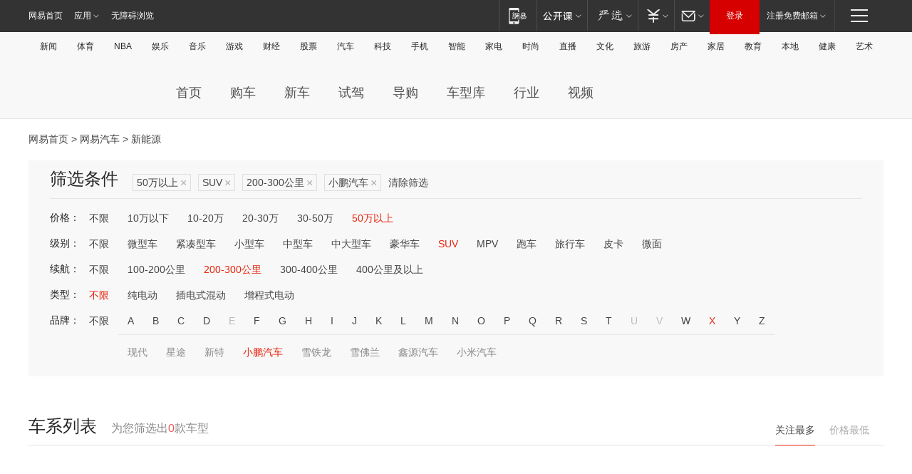

--- FILE ---
content_type: text/html;charset=GBK
request_url: http://product.auto.163.com/search_energy/brandName=19002@duration=200-300@price=above50@type=suv/
body_size: 13993
content:
<!DOCTYPE HTML>
<!--[if IE 6 ]> <html id="ne_wrap" class="ne_ua_ie6 ne_ua_ielte8"> <![endif]-->
<!--[if IE 7 ]> <html id="ne_wrap" class="ne_ua_ie7 ne_ua_ielte8"> <![endif]-->
<!--[if IE 8 ]> <html id="ne_wrap" class="ne_ua_ie8 ne_ua_ielte8"> <![endif]-->
<!--[if IE 9 ]> <html id="ne_wrap" class="ne_ua_ie9"> <![endif]-->
<!--[if (gte IE 10)|!(IE)]><!--> <html id="ne_wrap"> <!--<![endif]-->
<head>
    <meta charset="gbk">
    <title>新能源_网易汽车</title>
    <link rel="dns-prefetch" href="//static.ws.126.net">
    <meta name="keywords" content="汽车,汽车网,买车,购车,评测,导购,报价,对比,口碑,汽车报价,国产汽车,大众汽车,丰田汽车,本田汽车,日产汽车," />
    <meta name="description" content="网易汽车_易乐车生活:为您提供最新最全汽车导购,汽车报价,汽车图片,汽车行情,汽车试驾,汽车评测,是服务于购车人群的汽车资讯门户" />
    <script>!function(){window.isNs9=document.documentElement.className.indexOf('ns9')!=-1,nsClsName=' ns12';if(isNs9){return};if(/\?narrow/.test(location.search)||screen.width/10<128&&document.documentElement.clientWidth==screen.width){isNs9=true;nsClsName=' ns9';}document.documentElement.className+=nsClsName;}()</script>
<link href="https://static.ws.126.net/163/f2e/auto/auto.base.2021.css?v7" rel="stylesheet" />
<script src="//static.ws.126.net/163/frontend/libs/antanalysis.min.js"></script>
<script src="//static.ws.126.net/163/frontend/antnest/NTM-3LSDEVVJ-1.js" async="async"></script>
<script src="//static.ws.126.net/f2e/lib/js/ne.js"></script>
<script src="//static.ws.126.net/cnews/js/ntes_jslib_1.x.js" charset="gb2312"></script>
<link href="//static.ws.126.net/163/f2e/auto/product_pc/elec_search//static/css/elec_search.css?ipzgcq" rel="stylesheet"/>
</head>
<body>
<!-- 公共黑色顶部 -->
<!-- /special/ntes_common_model/nte_commonnav2019.html -->



<link rel="stylesheet" href="https://static.ws.126.net/163/f2e/commonnav2019/css/commonnav_headcss-fad753559b.css"/>
<!-- urs -->
<script _keep="true" src="https://urswebzj.nosdn.127.net/webzj_cdn101/message.js" type="text/javascript"></script>
<div class="ntes_nav_wrap" id="js_N_NTES_wrap">
  <div class="ntes-nav" id="js_N_nav">
    <div class="ntes-nav-main clearfix">
            <div class="c-fl" id="js_N_nav_left">
        <a class="ntes-nav-index-title ntes-nav-entry-wide c-fl" href="https://www.163.com/" title="网易首页">网易首页</a>
        <!-- 应用 -->
        <div class="js_N_navSelect ntes-nav-select ntes-nav-select-wide ntes-nav-app  c-fl">
          <a href="https://www.163.com/#f=topnav" class="ntes-nav-select-title ntes-nav-entry-bgblack JS_NTES_LOG_FE">应用
            <em class="ntes-nav-select-arr"></em>
          </a>
          <div class="ntes-nav-select-pop">
            <ul class="ntes-nav-select-list clearfix">
              <li>
                <a href="https://m.163.com/newsapp/#f=topnav">
                  <span>
                    <em class="ntes-nav-app-newsapp">网易新闻</em>
                  </span>
                </a>
              </li>
              <li>
                <a href="https://open.163.com/#f=topnav">
                  <span>
                    <em class="ntes-nav-app-open">网易公开课</em>
                  </span>
                </a>
              </li>
              <li>
                <a href="https://daxue.163.com/offline/download.html">
                  <span>
                    <em class="ntes-nav-app-gaokaozhiyuan">网易高考智愿</em>
                  </span>
                </a>
              </li>
              <li>
                <a href="https://hongcai.163.com/?from=pcsy-button">
                  <span>
                    <em class="ntes-nav-app-hongcai">网易红彩</em>
                  </span>
                </a>
              </li>
              <li>
                <a href="https://u.163.com/aosoutbdbd8">
                  <span>
                    <em class="ntes-nav-app-yanxuan">网易严选</em>
                  </span>
                </a>
              </li>
              <li>
                <a href="https://mail.163.com/client/dl.html?from=mail46">
                  <span>
                    <em class="ntes-nav-app-mail">邮箱大师</em>
                  </span>
                </a>
              </li>
              <li class="last">
                <a href="https://study.163.com/client/download.htm?from=163app&utm_source=163.com&utm_medium=web_app&utm_campaign=business">
                  <span>
                    <em class="ntes-nav-app-study">网易云课堂</em>
                  </span>
                </a>
              </li>
            </ul>
          </div>
        </div>
      </div>
      <div class="c-fr">
        <!-- 片段开始 -->
        <div class="ntes-nav-quick-navigation">
          <a rel="noreferrer"class="ntes-nav-quick-navigation-btn" id="js_N_ntes_nav_quick_navigation_btn" target="_self">
            <em>快速导航
              <span class="menu1"></span>
              <span class="menu2"></span>
              <span class="menu3"></span>
            </em>
          </a>
          <div class="ntes-quicknav-pop" id="js_N_ntes_quicknav_pop">
            <div class="ntes-quicknav-list">
              <div class="ntes-quicknav-content">
                <ul class="ntes-quicknav-column ntes-quicknav-column-1">
                  <li>
                    <h3>
                      <a href="https://news.163.com">新闻</a>
                    </h3>
                  </li>
                  <li>
                    <a href="https://news.163.com/domestic">国内</a>
                  </li>
                  <li>
                    <a href="https://news.163.com/world">国际</a>
                  </li>
                  <li>
                    <a href="https://view.163.com">评论</a>
                  </li>
                  <li>
                    <a href="https://war.163.com">军事</a>
                  </li>
                  <li>
                    <a href="https://news.163.com/special/wangsansanhome/">王三三</a>
                  </li>
                </ul>
                <ul class="ntes-quicknav-column ntes-quicknav-column-2">
                  <li>
                    <h3>
                      <a href="https://sports.163.com">体育</a>
                    </h3>
                  </li>
                  <li>
                    <a href="https://sports.163.com/nba">NBA</a>
                  </li>
                  <li>
                    <a href="https://sports.163.com/cba">CBA</a>
                  </li>
                  <li>
                    <a href="https://sports.163.com/allsports">综合</a>
                  </li>
                  <li>
                    <a href="https://sports.163.com/zc">中超</a>
                  </li>
                  <li>
                    <a href="https://sports.163.com/world">国际足球</a>
                  </li>
                  <li>
                    <a href="https://sports.163.com/yc">英超</a>
                  </li>
                  <li>
                    <a href="https://sports.163.com/xj">西甲</a>
                  </li>
                  <li>
                    <a href="https://sports.163.com/yj">意甲</a>
                  </li>
                </ul>
                <ul class="ntes-quicknav-column ntes-quicknav-column-3">
                  <li>
                    <h3>
                      <a href="https://ent.163.com">娱乐</a>
                    </h3>
                  </li>
                  <li>
                    <a href="https://ent.163.com/star">明星</a>
                  </li>
                  <li>
                    <a href="https://ent.163.com/photo">图片</a>
                  </li>
                  <li>
                    <a href="https://ent.163.com/movie">电影</a>
                  </li>
                  <li>
                    <a href="https://ent.163.com/tv">电视</a>
                  </li>
                  <li>
                    <a href="https://ent.163.com/music">音乐</a>
                  </li>
                  <li>
                    <a href="https://ent.163.com/special/gsbjb/">稿事编辑部</a>
                  </li>
                  <li>
                    <a href="https://ent.163.com/special/focus_ent/">娱乐FOCUS</a>
                  </li>
                </ul>
                <ul class="ntes-quicknav-column ntes-quicknav-column-4">
                  <li>
                    <h3>
                      <a href="https://money.163.com">财经</a>
                    </h3>
                  </li>
                  <li>
                    <a href="https://money.163.com/stock">股票</a>
                  </li>
                  <li>
                    <a href="http://quotes.money.163.com/stock">行情</a>
                  </li>
                  <li>
                    <a href="https://money.163.com/ipo">新股</a>
                  </li>
                  <li>
                    <a href="https://money.163.com/finance">金融</a>
                  </li>
                  <li>
                    <a href="https://money.163.com/fund">基金</a>
                  </li>
                  <li>
                    <a href="https://biz.163.com">商业</a>
                  </li>
                  <li>
                    <a href="https://money.163.com/licai">理财</a>
                  </li>
                </ul>
                <ul class="ntes-quicknav-column ntes-quicknav-column-5">
                  <li>
                    <h3>
                      <a href="https://auto.163.com">汽车</a>
                    </h3>
                  </li>
                  <li>
                    <a href="https://auto.163.com/buy">购车</a>
                  </li>
                  <li>
                    <a href="https://auto.163.com/depreciate">行情</a>
                  </li>
                  <li>
                    <a href="http://product.auto.163.com">车型库</a>
                  </li>
                  <li>
                    <a href="https://auto.163.com/elec">新能源</a>
                  </li>
                  <li>
                    <a href="https://auto.163.com/news">行业</a>
                  </li>
                </ul>
                <ul class="ntes-quicknav-column ntes-quicknav-column-6">
                  <li>
                    <h3>
                      <a href="https://tech.163.com">科技</a>
                    </h3>
                  </li>
                  <li>
                    <a href="https://tech.163.com/telecom/">通信</a>
                  </li>
                  <li>
                    <a href="https://tech.163.com/it">IT</a>
                  </li>
                  <li>
                    <a href="https://tech.163.com/internet">互联网</a>
                  </li>
                  <li>
                    <a href="https://tech.163.com/special/chzt">特别策划</a>
                  </li>
                  <li>
                    <a href="https://tech.163.com/smart/">网易智能</a>
                  </li>
                  <li>
                    <a href="https://hea.163.com/">家电</a>
                  </li>
                </ul>
                <ul class="ntes-quicknav-column ntes-quicknav-column-7">
                  <li>
                    <h3>
                      <a href="https://fashion.163.com">时尚</a>
                    </h3>
                  </li>
                  <li>
                    <a href="https://baby.163.com">亲子</a>
                  </li>
                  <li>
                    <a href="https://fashion.163.com/art">艺术</a>
                  </li>
                </ul>
                <ul class="ntes-quicknav-column ntes-quicknav-column-8">
                  <li>
                    <h3>
                      <a href="https://mobile.163.com">手机</a>
                      <span>/</span>
                      <a href="https://digi.163.com/">数码</a>
                    </h3>
                  </li>
                  <li>
                    <a href="https://tech.163.com/special/ydhlw">移动互联网</a>
                  </li>
                  <li>
                    <a href="https://mobile.163.com/special/jqkj_list/">惊奇科技</a>
                  </li>
                  <li>
                    <a href="https://mobile.163.com/special/cpshi_list/">易评机</a>
                  </li>
                </ul>
                <ul class="ntes-quicknav-column ntes-quicknav-column-9">
                  <li>
                    <h3>
                      <a href="https://house.163.com">房产</a>
                      <span>/</span>
                      <a href="https://home.163.com">家居</a>
                    </h3>
                  </li>
                  <li>
                    <a href="https://bj.house.163.com">北京房产</a>
                  </li>
                  <li>
                    <a href="https://sh.house.163.com">上海房产</a>
                  </li>
                  <li>
                    <a href="https://gz.house.163.com">广州房产</a>
                  </li>
                  <li>
                    <a href="https://house.163.com/city">全部分站</a>
                  </li>
                  <li>
                    <a href="https://xf.house.163.com">楼盘库</a>
                  </li>
                  <li>
                    <a href="https://home.163.com/jiaju/">家具</a>
                  </li>
                  <li>
                    <a href="https://home.163.com/weiyu/">卫浴</a>
                  </li>
                </ul>
                <ul class="ntes-quicknav-column ntes-quicknav-column-10">
                  <li>
                    <h3>
                      <a href="https://travel.163.com">旅游</a>
                    </h3>
                  </li>
                  <li>
                    <a href="https://travel.163.com/outdoor">自驾露营</a>
                  </li>
                  <li>
                    <a href="https://travel.163.com/food">美食</a>
                  </li>
                </ul>
                <ul class="ntes-quicknav-column ntes-quicknav-column-11">
                  <li>
                    <h3>
                      <a href="https://edu.163.com">教育</a>
                    </h3>
                  </li>
                  <li>
                    <a href="https://edu.163.com/yimin">移民</a>
                  </li>
                  <li>
                    <a href="https://edu.163.com/liuxue">留学</a>
                  </li>
                  <li>
                    <a href="https://edu.163.com/en">外语</a>
                  </li>
                  <li>
                    <a href="https://edu.163.com/gaokao">高考</a>
                  </li>
                </ul>
                <div class="ntes-nav-sitemap">
                  <a href="https://sitemap.163.com/">
                    <i></i>查看网易地图</a>
                </div>
              </div>
            </div>
          </div>
        </div>
        <div class="c-fr">
          <div class="c-fl" id="js_N_navLoginBefore">
            <div id="js_N_navHighlight" class="js_loginframe ntes-nav-login ntes-nav-login-normal">
              <a href="https://reg.163.com/" class="ntes-nav-login-title" id="js_N_nav_login_title">登录</a>
              <div class="ntes-nav-loginframe-pop" id="js_N_login_wrap">
                <!--加载登陆组件-->
              </div>
            </div>
            <div class="js_N_navSelect ntes-nav-select ntes-nav-select-wide  JS_NTES_LOG_FE c-fl">
              <a class="ntes-nav-select-title ntes-nav-select-title-register" href="https://mail.163.com/register/index.htm?from=163navi&regPage=163">注册免费邮箱
                <em class="ntes-nav-select-arr"></em>
              </a>
              <div class="ntes-nav-select-pop">
                <ul class="ntes-nav-select-list clearfix" style="width:210px;">
                  <li>
                    <a href="https://reg1.vip.163.com/newReg1/reg?from=new_topnav&utm_source=new_topnav">
                      <span style="width:190px;">注册VIP邮箱（特权邮箱，付费）</span>
                    </a>
                  </li>
                  <li class="last JS_NTES_LOG_FE">
                    <a href="https://mail.163.com/client/dl.html?from=mail46">
                      <span style="width:190px;">免费下载网易官方手机邮箱应用</span>
                    </a>
                  </li>
                </ul>
              </div>
            </div>
          </div>
          <div class="c-fl" id="js_N_navLoginAfter" style="display:none">
            <div id="js_N_logined_warp" class="js_N_navSelect ntes-nav-select ntes-nav-logined JS_NTES_LOG_FE">
              <a class="ntes-nav-select-title ntes-nav-logined-userinfo">
                <span id="js_N_navUsername" class="ntes-nav-logined-username"></span>
                <em class="ntes-nav-select-arr"></em>
              </a>
              <div id="js_login_suggest_wrap" class="ntes-nav-select-pop">
                <ul id="js_logined_suggest" class="ntes-nav-select-list clearfix"></ul>
              </div>
            </div>
            <a class="ntes-nav-entry-wide c-fl" target="_self" id="js_N_navLogout">安全退出</a>
          </div>
        </div>
        <ul class="ntes-nav-inside">
          <li>
            <div class="js_N_navSelect ntes-nav-select c-fl">
              <a href="https://www.163.com/newsapp/#f=163nav" class="ntes-nav-mobile-title ntes-nav-entry-bgblack">
                <em class="ntes-nav-entry-mobile">移动端</em>
              </a>
              <div class="qrcode-img">
                <a href="https://www.163.com/newsapp/#f=163nav">
                  <img src="//static.ws.126.net/f2e/include/common_nav/images/topapp.jpg">
                </a>
              </div>
            </div>
          </li>
          <li>
            <div class="js_N_navSelect ntes-nav-select c-fl">
              <a id="js_love_url" href="https://open.163.com/#ftopnav0" class="ntes-nav-select-title ntes-nav-select-title-huatian ntes-nav-entry-bgblack">
                <em class="ntes-nav-entry-huatian">网易公开课</em>
                <em class="ntes-nav-select-arr"></em>
                <span class="ntes-nav-msg">
                  <em class="ntes-nav-msg-num"></em>
                </span>
              </a>
              <div class="ntes-nav-select-pop ntes-nav-select-pop-huatian">
                <ul class="ntes-nav-select-list clearfix">
                  <li>
                    <a href="https://open.163.com/ted/#ftopnav1">
                      <span>TED</span>
                    </a>
                  </li>
                  <li>
                    <a href="https://open.163.com/cuvocw/#ftopnav2">
                      <span>中国大学视频公开课</span>
                    </a>
                  </li>
                  <li>
                    <a href="https://open.163.com/ocw/#ftopnav3">
                      <span>国际名校公开课</span>
                    </a>
                  </li>
                  <li>
                    <a href="https://open.163.com/appreciation/#ftopnav4">
                      <span>赏课·纪录片</span>
                    </a>
                  </li>
                  <li>
                    <a href="https://vip.open.163.com/#ftopnav5">
                      <span>付费精品课程</span>
                    </a>
                  </li>
                  <li>
                    <a href="https://open.163.com/special/School/beida.html#ftopnav6">
                      <span>北京大学公开课</span>
                    </a>
                  </li>
                  <li class="last">
                    <a href="https://open.163.com/newview/movie/courseintro?newurl=ME7HSJR07#ftopnav7">
                      <span>英语课程学习</span>
                    </a>
                  </li>
                </ul>
              </div>
            </div>
          </li>
          <li>
            <div class="js_N_navSelect ntes-nav-select c-fl">
              <a id="js_lofter_icon_url" href="https://you.163.com/?from=web_fc_menhu_xinrukou_1" class="ntes-nav-select-title ntes-nav-select-title-lofter ntes-nav-entry-bgblack">
                <em class="ntes-nav-entry-lofter">网易严选</em>
                <em class="ntes-nav-select-arr"></em>
                <span class="ntes-nav-msg" id="js_N_navLofterMsg">
                  <em class="ntes-nav-msg-num"></em>
                </span>
              </a>
              <div class="ntes-nav-select-pop ntes-nav-select-pop-lofter">
                <ul id="js_lofter_pop_url" class="ntes-nav-select-list clearfix">
                  <li>
                    <a href="https://act.you.163.com/act/pub/ABuyLQKNmKmK.html?from=out_ynzy_xinrukou_2">
                      <span>新人特价</span>
                    </a>
                  </li>
                  <li>
                    <a href="https://you.163.com/topic/v1/pub/Pew1KBH9Au.html?from=out_ynzy_xinrukou_3">
                      <span>9.9专区</span>
                    </a>
                  </li>
                  <li>
                    <a href="https://you.163.com/item/newItemRank?from=out_ynzy_xinrukou_4">
                      <span>新品热卖</span>
                    </a>
                  </li>
                  <li>
                    <a href="https://you.163.com/item/recommend?from=out_ynzy_xinrukou_5">
                      <span>人气好物</span>
                    </a>
                  </li>
                  <li>
                    <a href="https://you.163.com/item/list?categoryId=1005000&from=out_ynzy_xinrukou_7">
                      <span>居家生活</span>
                    </a>
                  </li>
                  <li>
                    <a href="https://you.163.com/item/list?categoryId=1010000&from=out_ynzy_xinrukou_8">
                      <span>服饰鞋包</span>
                    </a>
                  </li>
                  <li>
                    <a href="https://you.163.com/item/list?categoryId=1011000&from=out_ynzy_xinrukou_9">
                      <span>母婴亲子</span>
                    </a>
                  </li>
                  <li class="last">
                    <a href="https://you.163.com/item/list?categoryId=1005002&from=out_ynzy_xinrukou_10">
                      <span>美食酒水</span>
                    </a>
                  </li>
                </ul>
              </div>
            </div>
          </li>
          <li>
            <div class="js_N_navSelect ntes-nav-select c-fl">
              <a href="https://ecard.163.com/" class="ntes-nav-select-title
        ntes-nav-select-title-money ntes-nav-entry-bgblack">
                <em class="ntes-nav-entry-money">支付</em>
                <em class="ntes-nav-select-arr"></em>
              </a>
              <div class="ntes-nav-select-pop ntes-nav-select-pop-temp">
                <ul class="ntes-nav-select-list clearfix">
                  <li>
                    <a href="https://ecard.163.com/#f=topnav">
                      <span>一卡通充值</span>
                    </a>
                  </li>
                  <li>
                    <a href="https://ecard.163.com/script/index#f=topnav">
                      <span>一卡通购买</span>
                    </a>
                  </li>
                  <li>
                    <a href="https://epay.163.com/">
                      <span>我的网易支付</span>
                    </a>
                  </li>
                  <li>
                    <a href="https://3c.163.com/?from=wangyimenhu16">
                      <span>网易智造</span>
                    </a>
                  </li>
                  <li class="last">
                    <a href="https://globalpay.163.com/home">
                      <span>网易跨境支付</span>
                    </a>
                  </li>
                </ul>
              </div>
            </div>
          </li>
          <li>
            <div class="js_N_navSelect ntes-nav-select c-fl">
              <a id="js_mail_url" rel="noreferrer"class="ntes-nav-select-title
        ntes-nav-select-title-mail ntes-nav-entry-bgblack">
                <em class="ntes-nav-entry-mail">邮箱</em>
                <em class="ntes-nav-select-arr"></em>
                <span class="ntes-nav-msg" id="js_N_navMailMsg">
                  <em class="ntes-nav-msg-num" id="js_N_navMailMsgNum"></em>
                </span>
              </a>
              <div class="ntes-nav-select-pop ntes-nav-select-pop-mail">
                <ul class="ntes-nav-select-list clearfix">
                  <li>
                    <a href="https://email.163.com/#f=topnav">
                      <span>免费邮箱</span>
                    </a>
                  </li>
                  <li>
                    <a href="https://vipmail.163.com/#f=topnav">
                      <span>VIP邮箱</span>
                    </a>
                  </li>
                  <li>
                    <a href="https://qiye.163.com/?from=NetEase163top">
                      <span>企业邮箱</span>
                    </a>
                  </li>
                  <li>
                    <a href="https://mail.163.com/register/index.htm?from=ntes_nav&regPage=163">
                      <span>免费注册</span>
                    </a>
                  </li>
                  <li class="last">
                    <a href="https://mail.163.com/dashi/dlpro.html?from=mail46">
                      <span>客户端下载</span>
                    </a>
                  </li>
                </ul>
              </div>
            </div>
          </li>
        </ul>
      </div>
    </div>
  </div>
</div>
<script src="https://static.ws.126.net/163/f2e/commonnav2019/js/commonnav_headjs-d6073b0f5a.js"></script>


<div class="auto_header">
	<div class="container">
		<!-- 公共二级导航 -->
		<!-- /special/ntes_common_model/site_subnav2019.html -->

<div class="N-nav-channel JS_NTES_LOG_FE" data-module-name="xwwzy_11_headdaohang">
    <a class="first" href="https://news.163.com/">新闻</a><a href="https://sports.163.com/">体育</a><a href="https://sports.163.com/nba/">NBA</a><a href="https://ent.163.com/">娱乐</a><a href="https://ent.163.com/music/">音乐</a><a href="https://tech.163.com/game/">游戏</a><a href="https://money.163.com/">财经</a><a href="https://money.163.com/stock/">股票</a><a id="_link_auto" href="https://auto.163.com/">汽车</a><a href="https://tech.163.com/">科技</a><a href="https://mobile.163.com/">手机</a><a href="https://tech.163.com/smart/">智能</a><a href="https://hea.163.com/">家电</a><a href="https://fashion.163.com/">时尚</a><a href="https://v.163.com/">直播</a><a href="https://culture.163.com/">文化</a><a href="https://travel.163.com/">旅游</a><a id="houseUrl" href="https://house.163.com/">房产</a><a href="https://home.163.com/" id="homeUrl">家居</a><a href="https://edu.163.com/">教育</a><a id="_link_game" href="https://news.163.com/">本地</a><a href="https://jiankang.163.com/">健康</a><a class="last" href="https://art.163.com/">艺术</a>
</div>
<!-- 游戏替换为本地，并定向 0310-->
<!-- 配置定向城市 -->
<script type="text/javascript" _keep="true">
var HouseNavBendiTxt = {
    "province": [
        {
            "name": "北京市",
            "shortName": "北京",
            "url":"https://bj.news.163.com/"
        },
        {
            "name": "上海市",
            "shortName": "上海",
            "url":"https://sh.news.163.com/"
        },
        {
            "name": "天津市",
            "shortName": "天津",
            "url":"https://tj.news.163.com/"
        },
        {
            "name": "广东省",
            "shortName": "广东",
            "url":"https://gd.news.163.com/"
        },
        {
            "name": "江苏省",
            "shortName": "江苏",
            "url":"https://js.news.163.com/"
        },
        {
            "name": "浙江省",
            "shortName": "浙江",
            "url":"https://zj.news.163.com/"
        },
        {
            "name": "四川省",
            "shortName": "四川",
            "url":"https://sc.news.163.com/"
        },
        {
            "name": "黑龙江省",
            "shortName": "黑龙江",
            "url":"https://hlj.news.163.com/"
        },
        {
            "name": "吉林省",
            "shortName": "吉林",
            "url":"https://jl.news.163.com/"
        },
        {
            "name": "辽宁省",
            "shortName": "辽宁",
            "url":"https://liaoning.news.163.com/"
        },
        {
            "name": "内蒙古自治区",
            "shortName": "内蒙古",
            "url":"https://hhht.news.163.com/"
        },
        {
            "name": "河北省",
            "shortName": "河北",
            "url":"https://hebei.news.163.com/"
        },
        {
            "name": "河南省",
            "shortName": "河南",
            "url":"https://henan.163.com/"
        },
        {
            "name": "山东省",
            "shortName": "山东",
            "url":"https://sd.news.163.com/"
        },
        {
            "name": "陕西省",
            "shortName": "陕西",
            "url":"https://shanxi.news.163.com/"
        },
        {
            "name": "甘肃省",
            "shortName": "甘肃",
            "url":"https://gs.news.163.com/"
        },
        {
            "name": "宁夏回族自治区",
            "shortName": "宁夏",
            "url":"https://ningxia.news.163.com/"
        },
        {
            "name": "新疆维吾尔自治区",
            "shortName": "新疆",
            "url":"https://xj.news.163.com/"
        },
        {
            "name": "安徽省",
            "shortName": "安徽",
            "url":"https://ah.news.163.com/"
        },
        {
            "name": "福建省",
            "shortName": "福建",
            "url":"https://fj.news.163.com/"
        },
        {
            "name": "广西壮族自治区",
            "shortName": "广西",
            "url":"https://gx.news.163.com/"
        },
        {
            "name": "重庆市",
            "shortName": "重庆",
            "url":"https://chongqing.163.com/"
        },
        {
            "name": "湖北省",
            "shortName": "湖北",
            "url":"https://hb.news.163.com/"
        },
        {
            "name": "江西省",
            "shortName": "江西",
            "url":"https://jx.news.163.com/"
        },
        {
            "name": "海南省",
            "shortName": "海南",
            "url":"https://hn.news.163.com/"
        },
        {
            "name": "贵州省",
            "shortName": "贵州",
            "url":"https://gz.news.163.com/"
        },
        {
            "name": "云南省",
            "shortName": "云南",
            "url":"https://yn.news.163.com/"
        },
        {
            "name": "山西省",
            "shortName": "山西",
            "url":"https://sx.news.163.com"
        },
        {
            "name": "西藏自治区",
            "shortName": "北京",
            "url":"https://bj.news.163.com/"
        },
        {
            "name": "香港特别行政区",
            "shortName": "广东",
            "url":"https://gd.news.163.com/"
        },
        {
            "name": "澳门特别行政区",
            "shortName": "广东",
            "url":"https://gd.news.163.com/"
        },
        {
            "name": "台湾省",
            "shortName": "广东",
            "url":"https://gd.news.163.com/"
        },
        {
            "name": "天津市",
            "shortName": "北京",
            "url":"https://bj.news.163.com/"
        },
        {
            "name": "青海省",
            "shortName": "北京",
            "url":"https://bj.news.163.com/"
        }
    ],
    "city": [
        {
            "name": "大连市",
            "shortName": "大连",
            "url":"https://dl.news.163.com"
        },
        {
            "name": "青岛市",
            "shortName": "青岛",
            "url":"https://qingdao.news.163.com"
        },
        {
            "name": "宁波市",
            "shortName": "宁波",
            "url":"https://zj.news.163.com/ningbo/"
        },
        {
            "name": "厦门市",
            "shortName": "厦门",
            "url":"https://xiamen.news.163.com"
        },
        {
            "name": "深圳市",
            "shortName": "深圳",
            "url":"https://shenzhen.news.163.com/"
        }
    ],
    "defalt": {
            "name": "",
            "shortName": "本地",
            "url":"https://news.163.com/"
        }
};
</script>
<script type="text/javascript" _keep="true">
            (function(){
                //本地设置定向省份
                function setBendiName(){
                    var js_nav_bendi = document.getElementById("_link_game");
                    var cityname = "";
                    var cityurl = "";
                    var _loc = window.localAddress;
                    if(!js_nav_bendi)
                        return;
                    if(HouseNavBendiTxt.city && _loc){
                        var citylist = HouseNavBendiTxt.city;
                        var localcity = _loc.city;
                        for(var i=0;i<citylist.length;i++){
                            if(citylist[i].name.indexOf(localcity) != -1){
                                cityname = citylist[i].shortName;
                                cityurl = citylist[i].url;
                                break;
                            }
                        }
                    }
                    if(cityname == "" && cityurl == "" && HouseNavBendiTxt.province && _loc){
                        var provincelist = HouseNavBendiTxt.province;
                        var localprovince = _loc.province;
                        for(var i=0;i<provincelist.length;i++){
                            if(provincelist[i].name.indexOf(localprovince) != -1){
                                cityname = provincelist[i].shortName;
                                cityurl = provincelist[i].url;
                                break;
                            }
                        }
                    }
                    if(js_nav_bendi && cityname != "" && cityurl != ""){
                        js_nav_bendi.innerHTML = cityname;
                        js_nav_bendi.href = cityurl;
                    }
                    if(js_nav_bendi && cityname == "" && cityurl == ""){
                        js_nav_bendi.innerHTML = "本地";
                        js_nav_bendi.href = "https://news.163.com";
                    }
                }
                
                if(window.HouseNavBendiTxt && window.NTESCommonNavigator){
                    var utils = NTESCommonNavigator.utils;
                    utils.jsonp("https://ipservice.ws.126.net/locate/api/getLocByIp", {}, function(res){
                        if(res && res.result){
                            window.localAddress = res.result;
                            setBendiName();
                        }
                    });
                }
            })();
        </script>

		<!-- LOGO、搜索 -->
		<!-- <div class="auto-channel clearfix">
			<div class="auto_logo">
				<a href="https://auto.163.com/" title="网易汽车">网易汽车</a>
			</div> -->
			<!--include virtual="/auto_pc_common/auto_search.html" -->
		<!-- </div> -->

		<!-- 频道导航 -->
		<script>var currentNav = '新能源';</script>
		<!-- /special/sp/2016channel_menu.html -->

<div class="auto-nav">
  <div class="auto-logo"><img src="https://fps-pro.ws.126.net/fps-pro/frontends/auto_index_2025/index/images/auto_logo.png" alt="" /></div>
  <ul class="auto-nav-list">
    <li class="nav-item "><a href="https://auto.163.com/">首页</a></li>
    <li class="nav-item "><a href="https://auto.163.com/buy">购车</a></li>
    <li class="nav-item "><a href="https://auto.163.com/newcar">新车</a></li>
    <li class="nav-item "><a href="https://auto.163.com/test">试驾</a></li>
    <li class="nav-item "><a href="https://auto.163.com/guide">导购</a></li>
    <li class="nav-item "><a href="https://product.auto.163.com/#DQ2001">车型库</a></li>
    <li class="nav-item "><a href="https://auto.163.com/news">行业</a></li>
    <li class="nav-item "><a href="https://auto.163.com/video">视频</a></li>
  </ul>
</div>
<style>
  .auto-nav {
    width: 1200px;
    height: 36px;
    margin: 26px auto 18px auto;
  }
  .auto-nav .auto-logo {
    float: left;
    width: 167px;
    height: 36px;
  }
  .auto-nav .auto-logo img {
    background: transparent;
    width: 100%;
    height: 100%;
  }
  .auto-nav .auto-nav-list {
    float: left;
    margin-left: 20px;
  }
  .auto-nav .auto-nav-list .nav-item {
    float: left;
  }
  .auto-nav .auto-nav-list .nav-item a {
    display: block;
    padding: 0 20px;
    font-size: 18px;
    line-height: 36px;
    font-weight: 400;
    color: #4e4e4e;
	text-decoration: none;
  }
  .auto-nav .auto-nav-list .nav-item:hover a {
    background-color: #eee;
  }
  .auto-nav .auto-nav-list .nav-item.active a {
    color: #e10000;
  }
  .auto-nav .auto-nav-list .nav-item a.active {
    color: #e10000;
  }
</style>

<script>
	(function($){
		if($==undefined) return;
		var curNav = window['currentNav'];
		var tagA = $('.auto-nav .nav-item a');

		for (var i = 0; i < tagA.length; i++) {
			if(tagA[i].hostname=='auto.163.com') continue;
			if(curNav){
				if(tagA[i].innerHTML==curNav){
					$(tagA[i]).addClass('active');
					break;
				}
				continue;
			}
			if(tagA[i].hostname==location.hostname && location.pathname.indexOf(tagA[i].pathname)!=-1){
				$(tagA[i]).addClass('active');
				break;
			}
		}
	})(window['jQuery']||window['NE']);
</script>
	</div>
</div>

<div class="container clearfix">
    <!--  -->

    <!-- 面包屑 -->
    <div class="auto-cur-location">
        <a href="https://www.163.com/" title="网易首页">网易首页</a> &gt;
        <a href="https://auto.163.com/" title="网易汽车">网易汽车</a> &gt; 新能源
    </div>

    <!-- 筛选条件 -->
	<div class="search-box">
    <div class="hd">
        <p class="c-t">筛选条件</p>
        <div class="c-tag">
            <dl>
                                 <dd class="clearfix">                      
                                                    <a href="/search_energy/brandName=19002@duration=200-300@type=suv/">50万以上<span>×</span></a>
                                                    <a href="/search_energy/brandName=19002@duration=200-300@price=above50/">SUV<span>×</span></a>
                                                    <a href="/search_energy/brandName=19002@price=above50@type=suv/">200-300公里<span>×</span></a>
                                                    <a href="/search_energy/duration=200-300@price=above50@type=suv/">小鹏汽车<span>×</span></a>
                                                <a class="empty" href="/search_energy/">清除筛选</a>
                 </dd>
                            </dl>
        </div>

        
    </div>

    <!-- 列表 -->
    <div class="bd j-search-bd">
        <input type="hidden" value="above50" id="j-search-price">
        <input type="hidden" value="suv" id="j-search-type">
        <input type="hidden" value="200-300" id="j-search-duration">        
        <input type="hidden" value="" id="j-search-energy">
        <input type="hidden" value="19002" id="j-search-brandName">
                        <dl>
            <dt>价格：</dt>
            <dd class="clearfix">            	
                            <a href="/search_energy/brandName=19002@duration=200-300@type=suv/" >不限</a>
                            <a href="/search_energy/brandName=19002@duration=200-300@price=below10@type=suv/" >10万以下</a>
                            <a href="/search_energy/brandName=19002@duration=200-300@price=10-20@type=suv/" >10-20万</a>
                            <a href="/search_energy/brandName=19002@duration=200-300@price=20-30@type=suv/" >20-30万</a>
                            <a href="/search_energy/brandName=19002@duration=200-300@price=30-50@type=suv/" >30-50万</a>
                            <a href="/search_energy/brandName=19002@duration=200-300@price=above50@type=suv/" class="active">50万以上</a>
                        </dd>
        </dl>
                              <dl>
            <dt>级别：</dt>
            <dd class="clearfix">            	
                            <a href="/search_energy/brandName=19002@duration=200-300@price=above50/" >不限</a>
                            <a href="/search_energy/brandName=19002@duration=200-300@price=above50@type=mini/" >微型车</a>
                            <a href="/search_energy/brandName=19002@duration=200-300@price=above50@type=compact/" >紧凑型车</a>
                            <a href="/search_energy/brandName=19002@duration=200-300@price=above50@type=smart/" >小型车</a>
                            <a href="/search_energy/brandName=19002@duration=200-300@price=above50@type=middle/" >中型车</a>
                            <a href="/search_energy/brandName=19002@duration=200-300@price=above50@type=large/" >中大型车</a>
                            <a href="/search_energy/brandName=19002@duration=200-300@price=above50@type=luxury/" >豪华车</a>
                            <a href="/search_energy/brandName=19002@duration=200-300@price=above50@type=suv/" class="active">SUV</a>
                            <a href="/search_energy/brandName=19002@duration=200-300@price=above50@type=mpv/" >MPV</a>
                            <a href="/search_energy/brandName=19002@duration=200-300@price=above50@type=race/" >跑车</a>
                            <a href="/search_energy/brandName=19002@duration=200-300@price=above50@type=trav/" >旅行车</a>
                            <a href="/search_energy/brandName=19002@duration=200-300@price=above50@type=pcar/" >皮卡</a>
                            <a href="/search_energy/brandName=19002@duration=200-300@price=above50@type=mb/" >微面</a>
                        </dd>
        </dl>
                              <dl>
            <dt>续航：</dt>
            <dd class="clearfix">            	
                            <a href="/search_energy/brandName=19002@price=above50@type=suv/" >不限</a>
                            <a href="/search_energy/brandName=19002@duration=100-200@price=above50@type=suv/" >100-200公里</a>
                            <a href="/search_energy/brandName=19002@duration=200-300@price=above50@type=suv/" class="active">200-300公里</a>
                            <a href="/search_energy/brandName=19002@duration=300-400@price=above50@type=suv/" >300-400公里</a>
                            <a href="/search_energy/brandName=19002@duration=above400@price=above50@type=suv/" >400公里及以上</a>
                        </dd>
        </dl>
                              <dl>
            <dt>类型：</dt>
            <dd class="clearfix">            	
                            <a href="/search_energy/brandName=19002@duration=200-300@price=above50@type=suv/" class="active">不限</a>
                            <a href="/search_energy/brandName=19002@duration=200-300@energy=electric@price=above50@type=suv/" >纯电动</a>
                            <a href="/search_energy/brandName=19002@duration=200-300@energy=plugh@price=above50@type=suv/" >插电式混动</a>
                            <a href="/search_energy/brandName=19002@duration=200-300@energy=zcse@price=above50@type=suv/" >增程式电动</a>
                        </dd>
        </dl>
                              <dl>
            <dt>品牌：</dt>
            <dd class="clearfix">
            	                <a  href="/search_energy/duration=200-300@price=above50@type=suv/" >不限</a>                
                                <div class="a-list">
                    <div class="btn-letter">
                                        <a id="A" >A</a>
                                        <a id="B" >B</a>
                                        <a id="C" >C</a>
                                        <a id="D" >D</a>
                                        <a id="E"                         class="disable"
                    >E</a>
                                        <a id="F" >F</a>
                                        <a id="G" >G</a>
                                        <a id="H" >H</a>
                                        <a id="I" >I</a>
                                        <a id="J" >J</a>
                                        <a id="K" >K</a>
                                        <a id="L" >L</a>
                                        <a id="M" >M</a>
                                        <a id="N" >N</a>
                                        <a id="O" >O</a>
                                        <a id="P" >P</a>
                                        <a id="Q" >Q</a>
                                        <a id="R" >R</a>
                                        <a id="S" >S</a>
                                        <a id="T" >T</a>
                                        <a id="U"                         class="disable"
                    >U</a>
                                        <a id="V"                         class="disable"
                    >V</a>
                                        <a id="W" >W</a>
                                        <a id="X"                         class="active"
                    >X</a>
                                        <a id="Y" >Y</a>
                                        <a id="Z" >Z</a>
                                        </div>                                    
                    <div class="letter-cont">
                                                                        	<div class="item">
                                                                             <a href="/search_energy/brandName=20256@duration=200-300@price=above50@type=suv/" >AITO</a>                             
                                                     <a href="/search_energy/brandName=1685@duration=200-300@price=above50@type=suv/" >奥迪</a>                             
                                                     <a href="/search_energy/brandName=19021@duration=200-300@price=above50@type=suv/" >埃安</a>                             
                                                     <a href="/search_energy/brandName=19106@duration=200-300@price=above50@type=suv/" >爱驰</a>                             
                                                     <a href="/search_energy/brandName=20277@duration=200-300@price=above50@type=suv/" >阿维塔</a>                             
                                                     <a href="/search_energy/brandName=1684@duration=200-300@price=above50@type=suv/" >阿斯顿·马丁</a>                             
                                                     <a href="/search_energy/brandName=18719@duration=200-300@price=above50@type=suv/" >ARCFOX极狐</a>                             
                                                     <a href="/search_energy/brandName=18791@duration=200-300@price=above50@type=suv/" >艾康尼克</a>                             
                                                </div>                         
                                                                        	<div class="item">
                                                                             <a href="/search_energy/brandName=1694@duration=200-300@price=above50@type=suv/" >奔驰</a>                             
                                                     <a href="/search_energy/brandName=1686@duration=200-300@price=above50@type=suv/" >宝马</a>                             
                                                     <a href="/search_energy/brandName=15231@duration=200-300@price=above50@type=suv/" >宝骏</a>                             
                                                     <a href="/search_energy/brandName=1693@duration=200-300@price=above50@type=suv/" >保时捷</a>                             
                                                     <a href="/search_energy/brandName=1690@duration=200-300@price=above50@type=suv/" >别克</a>                             
                                                     <a href="/search_energy/brandName=1688@duration=200-300@price=above50@type=suv/" >本田</a>                             
                                                     <a href="/search_energy/brandName=1689@duration=200-300@price=above50@type=suv/" >标致</a>                             
                                                     <a href="/search_energy/brandName=1687@duration=200-300@price=above50@type=suv/" >奔腾</a>                             
                                                     <a href="/search_energy/brandName=18326@duration=200-300@price=above50@type=suv/" >宝沃</a>                             
                                                     <a href="/search_energy/brandName=1654@duration=200-300@price=above50@type=suv/" >比亚迪</a>                             
                                                     <a href="/search_energy/brandName=1691@duration=200-300@price=above50@type=suv/" >宾利</a>                             
                                                     <a href="/search_energy/brandName=16890@duration=200-300@price=above50@type=suv/" >北京汽车</a>                             
                                                     <a href="/search_energy/brandName=17951@duration=200-300@price=above50@type=suv/" >北汽新能源</a>                             
                                                     <a href="/search_energy/brandName=10096@duration=200-300@price=above50@type=suv/" >北汽制造</a>                             
                                                     <a href="/search_energy/brandName=1675@duration=200-300@price=above50@type=suv/" >北汽昌河</a>                             
                                                     <a href="/search_energy/brandName=16329@duration=200-300@price=above50@type=suv/" >北汽威旺</a>                             
                                                     <a href="/search_energy/brandName=19258@duration=200-300@price=above50@type=suv/" >北京清行</a>                             
                                                     <a href="/search_energy/brandName=16301@duration=200-300@price=above50@type=suv/" >宝马i</a>                             
                                                </div>                         
                                                                        	<div class="item">
                                                                             <a href="/search_energy/brandName=1653@duration=200-300@price=above50@type=suv/" >长城</a>                             
                                                     <a href="/search_energy/brandName=1695@duration=200-300@price=above50@type=suv/" >长安</a>                             
                                                     <a href="/search_energy/brandName=20316@duration=200-300@price=above50@type=suv/" >长安深蓝</a>                             
                                                     <a href="/search_energy/brandName=19620@duration=200-300@price=above50@type=suv/" >长安新能源</a>                             
                                                     <a href="/search_energy/brandName=16159@duration=200-300@price=above50@type=suv/" >长安欧尚</a>                             
                                                     <a href="/search_energy/brandName=18849@duration=200-300@price=above50@type=suv/" >长安凯程</a>                             
                                                     <a href="/search_energy/brandName=20092@duration=200-300@price=above50@type=suv/" >创维汽车</a>                             
                                                     <a href="/search_energy/brandName=18057@duration=200-300@price=above50@type=suv/" >成功</a>                             
                                                     <a href="/search_energy/brandName=20494@duration=200-300@price=above50@type=suv/" >长安启源</a>                             
                                                </div>                         
                                                                        	<div class="item">
                                                                             <a href="/search_energy/brandName=16658@duration=200-300@price=above50@type=suv/" >DS</a>                             
                                                     <a href="/search_energy/brandName=1698@duration=200-300@price=above50@type=suv/" >大众</a>                             
                                                     <a href="/search_energy/brandName=1662@duration=200-300@price=above50@type=suv/" >东南</a>                             
                                                     <a href="/search_energy/brandName=1700@duration=200-300@price=above50@type=suv/" >东风</a>                             
                                                     <a href="/search_energy/brandName=16019@duration=200-300@price=above50@type=suv/" >东风日产启辰</a>                             
                                                     <a href="/search_energy/brandName=4888@duration=200-300@price=above50@type=suv/" >东风风神</a>                             
                                                     <a href="/search_energy/brandName=16619@duration=200-300@price=above50@type=suv/" >东风风行</a>                             
                                                     <a href="/search_energy/brandName=18490@duration=200-300@price=above50@type=suv/" >东风风光</a>                             
                                                     <a href="/search_energy/brandName=18217@duration=200-300@price=above50@type=suv/" >东风小康</a>                             
                                                     <a href="/search_energy/brandName=19417@duration=200-300@price=above50@type=suv/" >东风富康</a>                             
                                                     <a href="/search_energy/brandName=20311@duration=200-300@price=above50@type=suv/" >东风纳米</a>                             
                                                     <a href="/search_energy/brandName=20034@duration=200-300@price=above50@type=suv/" >大运汽车</a>                             
                                                     <a href="/search_energy/brandName=20166@duration=200-300@price=above50@type=suv/" >电动屋</a>                             
                                                     <a href="/search_energy/brandName=18961@duration=200-300@price=above50@type=suv/" >电咖</a>                             
                                                     <a href="/search_energy/brandName=19378@duration=200-300@price=above50@type=suv/" >大乘汽车</a>                             
                                                     <a href="/search_energy/brandName=20529@duration=200-300@price=above50@type=suv/" >东风奕派</a>                             
                                                </div>                         
                                                                        	<div class="item">
                                                                        </div>                         
                                                                        	<div class="item">
                                                                             <a href="/search_energy/brandName=1703@duration=200-300@price=above50@type=suv/" >丰田</a>                             
                                                     <a href="/search_energy/brandName=1704@duration=200-300@price=above50@type=suv/" >福特</a>                             
                                                     <a href="/search_energy/brandName=19906@duration=200-300@price=above50@type=suv/" >飞凡汽车</a>                             
                                                     <a href="/search_energy/brandName=1751@duration=200-300@price=above50@type=suv/" >法拉利</a>                             
                                                     <a href="/search_energy/brandName=1705@duration=200-300@price=above50@type=suv/" >福田</a>                             
                                                     <a href="/search_energy/brandName=19793@duration=200-300@price=above50@type=suv/" >睿蓝汽车</a>                             
                                                     <a href="/search_energy/brandName=17379@duration=200-300@price=above50@type=suv/" >福汽启腾</a>                             
                                                     <a href="/search_energy/brandName=20488@duration=200-300@price=above50@type=suv/" >方程豹</a>                             
                                                </div>                         
                                                                        	<div class="item">
                                                                             <a href="/search_energy/brandName=16744@duration=200-300@price=above50@type=suv/" >观致</a>                             
                                                     <a href="/search_energy/brandName=3219@duration=200-300@price=above50@type=suv/" >广汽传祺</a>                             
                                                     <a href="/search_energy/brandName=19119@duration=200-300@price=above50@type=suv/" >广汽集团</a>                             
                                                     <a href="/search_energy/brandName=19669@duration=200-300@price=above50@type=suv/" >高合汽车</a>                             
                                                     <a href="/search_energy/brandName=18978@duration=200-300@price=above50@type=suv/" >国金汽车</a>                             
                                                     <a href="/search_energy/brandName=19536@duration=200-300@price=above50@type=suv/" >国机智骏</a>                             
                                                </div>                         
                                                                        	<div class="item">
                                                                             <a href="/search_energy/brandName=17027@duration=200-300@price=above50@type=suv/" >哈弗</a>                             
                                                     <a href="/search_energy/brandName=1639@duration=200-300@price=above50@type=suv/" >海马</a>                             
                                                     <a href="/search_energy/brandName=1707@duration=200-300@price=above50@type=suv/" >红旗</a>                             
                                                     <a href="/search_energy/brandName=18564@duration=200-300@price=above50@type=suv/" >华泰新能源</a>                             
                                                     <a href="/search_energy/brandName=19623@duration=200-300@price=above50@type=suv/" >合创</a>                             
                                                     <a href="/search_energy/brandName=19844@duration=200-300@price=above50@type=suv/" >恒驰</a>                             
                                                     <a href="/search_energy/brandName=18556@duration=200-300@price=above50@type=suv/" >汉腾汽车</a>                             
                                                     <a href="/search_energy/brandName=19266@duration=200-300@price=above50@type=suv/" >红星汽车</a>                             
                                                     <a href="/search_energy/brandName=17070@duration=200-300@price=above50@type=suv/" >华骐</a>                             
                                                     <a href="/search_energy/brandName=20128@duration=200-300@price=above50@type=suv/" >华晨新日</a>                             
                                                     <a href="/search_energy/brandName=20472@duration=200-300@price=above50@type=suv/" >昊铂</a>                             
                                                     <a href="/search_energy/brandName=19314@duration=200-300@price=above50@type=suv/" >合众新能源</a>                             
                                                </div>                         
                                                                        	<div class="item">
                                                                             <a href="/search_energy/brandName=20546@duration=200-300@price=above50@type=suv/" >iCAR</a>                             
                                                </div>                         
                                                                        	<div class="item">
                                                                             <a href="/search_energy/brandName=1710@duration=200-300@price=above50@type=suv/" >Jeep</a>                             
                                                     <a href="/search_energy/brandName=1666@duration=200-300@price=above50@type=suv/" >吉利</a>                             
                                                     <a href="/search_energy/brandName=19531@duration=200-300@price=above50@type=suv/" >几何</a>                             
                                                     <a href="/search_energy/brandName=20047@duration=200-300@price=above50@type=suv/" >极氪</a>                             
                                                     <a href="/search_energy/brandName=1711@duration=200-300@price=above50@type=suv/" >捷豹</a>                             
                                                     <a href="/search_energy/brandName=19036@duration=200-300@price=above50@type=suv/" >捷途</a>                             
                                                     <a href="/search_energy/brandName=1648@duration=200-300@price=above50@type=suv/" >江淮</a>                             
                                                     <a href="/search_energy/brandName=18833@duration=200-300@price=above50@type=suv/" >奇点</a>                             
                                                     <a href="/search_energy/brandName=1712@duration=200-300@price=above50@type=suv/" >金杯</a>                             
                                                     <a href="/search_energy/brandName=20051@duration=200-300@price=above50@type=suv/" >捷尼赛思</a>                             
                                                     <a href="/search_energy/brandName=1848@duration=200-300@price=above50@type=suv/" >江铃</a>                             
                                                     <a href="/search_energy/brandName=19125@duration=200-300@price=above50@type=suv/" >江铃集团新能源</a>                             
                                                     <a href="/search_energy/brandName=20409@duration=200-300@price=above50@type=suv/" >吉利银河</a>                             
                                                     <a href="/search_energy/brandName=20282@duration=200-300@price=above50@type=suv/" >集度</a>                             
                                                </div>                         
                                                                        	<div class="item">
                                                                             <a href="/search_energy/brandName=1714@duration=200-300@price=above50@type=suv/" >凯迪拉克</a>                             
                                                     <a href="/search_energy/brandName=1716@duration=200-300@price=above50@type=suv/" >克莱斯勒</a>                             
                                                     <a href="/search_energy/brandName=18035@duration=200-300@price=above50@type=suv/" >凯翼</a>                             
                                                     <a href="/search_energy/brandName=1674@duration=200-300@price=above50@type=suv/" >开瑞</a>                             
                                                     <a href="/search_energy/brandName=18319@duration=200-300@price=above50@type=suv/" >卡威</a>                             
                                                </div>                         
                                                                        	<div class="item">
                                                                             <a href="/search_energy/brandName=19304@duration=200-300@price=above50@type=suv/" >LITE</a>                             
                                                     <a href="/search_energy/brandName=19890@duration=200-300@price=above50@type=suv/" >岚图</a>                             
                                                     <a href="/search_energy/brandName=18611@duration=200-300@price=above50@type=suv/" >雷丁</a>                             
                                                     <a href="/search_energy/brandName=1724@duration=200-300@price=above50@type=suv/" >路虎</a>                             
                                                     <a href="/search_energy/brandName=1720@duration=200-300@price=above50@type=suv/" >雷诺</a>                             
                                                     <a href="/search_energy/brandName=1722@duration=200-300@price=above50@type=suv/" >林肯</a>                             
                                                     <a href="/search_energy/brandName=18667@duration=200-300@price=above50@type=suv/" >领克</a>                             
                                                     <a href="/search_energy/brandName=1649@duration=200-300@price=above50@type=suv/" >力帆</a>                             
                                                     <a href="/search_energy/brandName=3435@duration=200-300@price=above50@type=suv/" >理念</a>                             
                                                     <a href="/search_energy/brandName=19399@duration=200-300@price=above50@type=suv/" >理想汽车</a>                             
                                                     <a href="/search_energy/brandName=20481@duration=200-300@price=above50@type=suv/" >雷达</a>                             
                                                     <a href="/search_energy/brandName=1657@duration=200-300@price=above50@type=suv/" >猎豹汽车</a>                             
                                                     <a href="/search_energy/brandName=1719@duration=200-300@price=above50@type=suv/" >雷克萨斯</a>                             
                                                     <a href="/search_energy/brandName=1721@duration=200-300@price=above50@type=suv/" >路特斯</a>                             
                                                     <a href="/search_energy/brandName=19253@duration=200-300@price=above50@type=suv/" >零跑汽车</a>                             
                                                     <a href="/search_energy/brandName=20249@duration=200-300@price=above50@type=suv/" >凌宝汽车</a>                             
                                                     <a href="/search_energy/brandName=19443@duration=200-300@price=above50@type=suv/" >领途汽车</a>                             
                                                     <a href="/search_energy/brandName=17177@duration=200-300@price=above50@type=suv/" >陆地方舟</a>                             
                                                     <a href="/search_energy/brandName=20419@duration=200-300@price=above50@type=suv/" >蓝电品牌</a>                             
                                                     <a href="/search_energy/brandName=20540@duration=200-300@price=above50@type=suv/" >LEVC</a>                             
                                                </div>                         
                                                                        	<div class="item">
                                                                             <a href="/search_energy/brandName=1725@duration=200-300@price=above50@type=suv/" >名爵</a>                             
                                                     <a href="/search_energy/brandName=16422@duration=200-300@price=above50@type=suv/" >迈凯伦</a>                             
                                                     <a href="/search_energy/brandName=20136@duration=200-300@price=above50@type=suv/" >摩登汽车</a>                             
                                                </div>                         
                                                                        	<div class="item">
                                                                             <a href="/search_energy/brandName=19287@duration=200-300@price=above50@type=suv/" >哪吒汽车</a>                             
                                                     <a href="/search_energy/brandName=19318@duration=200-300@price=above50@type=suv/" >NEVS</a>                             
                                                     <a href="/search_energy/brandName=16240@duration=200-300@price=above50@type=suv/" >纳智捷</a>                             
                                                </div>                         
                                                                        	<div class="item">
                                                                             <a href="/search_energy/brandName=19112@duration=200-300@price=above50@type=suv/" >欧拉</a>                             
                                                     <a href="/search_energy/brandName=19323@duration=200-300@price=above50@type=suv/" >欧联汽车</a>                             
                                                </div>                         
                                                                        	<div class="item">
                                                                             <a href="/search_energy/brandName=18982@duration=200-300@price=above50@type=suv/" >Polestar极星</a>                             
                                                     <a href="/search_energy/brandName=20122@duration=200-300@price=above50@type=suv/" >朋克汽车</a>                             
                                                </div>                         
                                                                        	<div class="item">
                                                                             <a href="/search_energy/brandName=1733@duration=200-300@price=above50@type=suv/" >起亚</a>                             
                                                     <a href="/search_energy/brandName=1671@duration=200-300@price=above50@type=suv/" >奇瑞</a>                             
                                                     <a href="/search_energy/brandName=20196@duration=200-300@price=above50@type=suv/" >奇瑞新能源</a>                             
                                                     <a href="/search_energy/brandName=18211@duration=200-300@price=above50@type=suv/" >前途</a>                             
                                                     <a href="/search_energy/brandName=18639@duration=200-300@price=above50@type=suv/" >全球鹰</a>                             
                                                </div>                         
                                                                        	<div class="item">
                                                                             <a href="/search_energy/brandName=1734@duration=200-300@price=above50@type=suv/" >日产</a>                             
                                                     <a href="/search_energy/brandName=1941@duration=200-300@price=above50@type=suv/" >荣威</a>                             
                                                </div>                         
                                                                        	<div class="item">
                                                                             <a href="/search_energy/brandName=1713@duration=200-300@price=above50@type=suv/" >smart</a>                             
                                                     <a href="/search_energy/brandName=1738@duration=200-300@price=above50@type=suv/" >三菱</a>                             
                                                     <a href="/search_energy/brandName=19150@duration=200-300@price=above50@type=suv/" >思皓</a>                             
                                                     <a href="/search_energy/brandName=18625@duration=200-300@price=above50@type=suv/" >斯威汽车</a>                             
                                                     <a href="/search_energy/brandName=20108@duration=200-300@price=above50@type=suv/" >松散机车</a>                             
                                                     <a href="/search_energy/brandName=16565@duration=200-300@price=above50@type=suv/" >上汽MAXUS</a>                             
                                                     <a href="/search_energy/brandName=19080@duration=200-300@price=above50@type=suv/" >SERES赛力斯</a>                             
                                                     <a href="/search_energy/brandName=18410@duration=200-300@price=above50@type=suv/" >赛麟</a>                             
                                                     <a href="/search_energy/brandName=19016@duration=200-300@price=above50@type=suv/" >陕西通家</a>                             
                                                </div>                         
                                                                        	<div class="item">
                                                                             <a href="/search_energy/brandName=20074@duration=200-300@price=above50@type=suv/" >坦克</a>                             
                                                     <a href="/search_energy/brandName=16620@duration=200-300@price=above50@type=suv/" >腾势</a>                             
                                                     <a href="/search_energy/brandName=16983@duration=200-300@price=above50@type=suv/" >特斯拉</a>                             
                                                     <a href="/search_energy/brandName=19412@duration=200-300@price=above50@type=suv/" >天际汽车</a>                             
                                                     <a href="/search_energy/brandName=19796@duration=200-300@price=above50@type=suv/" >天美汽车</a>                             
                                                </div>                         
                                                                        	<div class="item">
                                                                        </div>                         
                                                                        	<div class="item">
                                                                        </div>                         
                                                                        	<div class="item">
                                                                             <a href="/search_energy/brandName=18681@duration=200-300@price=above50@type=suv/" >魏牌</a>                             
                                                     <a href="/search_energy/brandName=18698@duration=200-300@price=above50@type=suv/" >蔚来</a>                             
                                                     <a href="/search_energy/brandName=3365@duration=200-300@price=above50@type=suv/" >五菱</a>                             
                                                     <a href="/search_energy/brandName=1747@duration=200-300@price=above50@type=suv/" >沃尔沃</a>                             
                                                     <a href="/search_energy/brandName=18997@duration=200-300@price=above50@type=suv/" >威马汽车</a>                             
                                                     <a href="/search_energy/brandName=17349@duration=200-300@price=above50@type=suv/" >潍柴英致</a>                             
                                                </div>                         
                                                                        	<div class="item current">
                                                                             <a href="/search_energy/brandName=1752@duration=200-300@price=above50@type=suv/" >现代</a>                             
                                                     <a href="/search_energy/brandName=19425@duration=200-300@price=above50@type=suv/" >星途</a>                             
                                                     <a href="/search_energy/brandName=19096@duration=200-300@price=above50@type=suv/" >新特</a>                             
                                                     <a href="/search_energy/brandName=19002@duration=200-300@price=above50@type=suv/" class="active">小鹏汽车</a>                             
                                                     <a href="/search_energy/brandName=1756@duration=200-300@price=above50@type=suv/" >雪铁龙</a>                             
                                                     <a href="/search_energy/brandName=1755@duration=200-300@price=above50@type=suv/" >雪佛兰</a>                             
                                                     <a href="/search_energy/brandName=19302@duration=200-300@price=above50@type=suv/" >鑫源汽车</a>                             
                                                     <a href="/search_energy/brandName=20519@duration=200-300@price=above50@type=suv/" >小米汽车</a>                             
                                                </div>                         
                                                                        	<div class="item">
                                                                             <a href="/search_energy/brandName=20431@duration=200-300@price=above50@type=suv/" >仰望</a>                             
                                                     <a href="/search_energy/brandName=18819@duration=200-300@price=above50@type=suv/" >云度</a>                             
                                                     <a href="/search_energy/brandName=1889@duration=200-300@price=above50@type=suv/" >一汽</a>                             
                                                     <a href="/search_energy/brandName=1696@duration=200-300@price=above50@type=suv/" >野马汽车</a>                             
                                                     <a href="/search_energy/brandName=18930@duration=200-300@price=above50@type=suv/" >裕路汽车</a>                             
                                                     <a href="/search_energy/brandName=18938@duration=200-300@price=above50@type=suv/" >御捷新能源</a>                             
                                                </div>                         
                                                                        	<div class="item">
                                                                             <a href="/search_energy/brandName=1759@duration=200-300@price=above50@type=suv/" >中华</a>                             
                                                     <a href="/search_energy/brandName=1613@duration=200-300@price=above50@type=suv/" >众泰</a>                             
                                                     <a href="/search_energy/brandName=18824@duration=200-300@price=above50@type=suv/" >正道</a>                             
                                                     <a href="/search_energy/brandName=19964@duration=200-300@price=above50@type=suv/" >智己汽车</a>                             
                                                     <a href="/search_energy/brandName=17050@duration=200-300@price=above50@type=suv/" >之诺</a>                             
                                                     <a href="/search_energy/brandName=18243@duration=200-300@price=above50@type=suv/" >知豆</a>                             
                                                     <a href="/search_energy/brandName=20267@duration=200-300@price=above50@type=suv/" >自游家</a>                             
                                                </div>                         
                                            </div>
                </div>
            </dd>
        </dl>
                  </div>
</div>
    <!-- 车系列表 -->
    <div class="hot-search-box mod-product">
        <div class="hd">
            <div class="title">
                <p class="c">车系列表<span>为您筛选出<em>0</em>款车型</span></p>
                <i class="i-line"></i>
                <div class="tab">
                    <i class="line_move"></i>
                    <ul>
                        <li class="active">关注最多</li>
                        <li >价格最低</li>
                    </ul>
                </div>
            </div>
        </div>
        <div class="bd">
            <div class="c-bd">
								                    <div class="item-cont">
                        <div class="j-no-result">哎呀，没找到符合条件的新能源车，换个条件再试试吧~</div>
                    </div>
				            </div>
        </div>
    </div>

</div>
<script id="j-temp-product" type="text/html">
    {{each list value i}}
    <li>
        <p class="photo">
            <a href="/series/{{value.autoid}}.html" target="_blank">
                <img src="{{value.white_photo}}" alt="{{value.name}}" title="{{value.name}}">
            </a>
        </p>
        <p class="title"><a href="/series/{{value.autoid}}.html" data-series-id="{{value.autoid}}" target="_blank">{{value.name}}</a></p>
        <div class="prices">报价：<span><em>{{value.price_min}}万</em>起</span><a target="_blank" href="{{value.xunjia_url}}" class="btn">询底价</a></div>
        <p class="guide">指导价：{{value.price_range}}万</p>
        {{if value.duration_max > 1 }}
        <div class="tips-box">
            <span class="tips tips-xny">{{value.duration_max}}<em>KM</em></span>
        </div>
        {{/if}}
    </li>
    {{/each}}
</script>

<!-- /special/sp/foot_nav2016.html -->
<div class="auto_footer" style="height: 150px;">
      <div class="af_area clearfix">
        <div class="ns_pot_logo">
          <a href="https://auto.163.com" title="网易汽车"></a>
        </div>
        <div class="ns_pot_list">
          <h4><a href="https://auto.163.com/buy/">购车</a></h4>
          <ul class="clearfix">
            <li><a href="https://auto.163.com/newcar">新车资讯</a></li>
            <!-- <li><a href="https://product.auto.163.com/newcar">新车日历</a></li> -->
            <li><a href="https://auto.163.com/test">试驾评测</a></li>
            <!-- <li><a href="https://auto.163.com/depreciate">车市行情</a></li> -->
            <li><a href="https://auto.163.com/guide">汽车导购</a></li>
            <li><a href="https://auto.163.com/special/yxev/">严选EV</a></li>
          </ul>
         
        </div>
        <div class="ns_pot_list">
           <h4><a href="https://auto.163.com/news">行业</a></h4>
          <ul class="clearfix">
            <li>
              <a href="https://auto.163.com/special/2016carnews/">汽车新闻</a>
            </li>
            <li>
              <a href="https://auto.163.com/special/2016newsmoving/">行业动态</a>
            </li>
            <li>
              <a href="https://auto.163.com/special/toptalknew/">访谈声音</a>
            </li>
          </ul>
          <!-- <h4>车型库</h4>
          <ul class="clearfix">
            <li><a href="https://product.auto.163.com/#TY0002">选车中心</a></li>
            <li><a href="https://product.auto.163.com/picture/">汽车图库</a></li>
            <li><a href="https://dealers.auto.163.com/search/">经销商</a></li>
          </ul>
          <h4>特色栏目</h4>
          <ul class="clearfix">
            <li><a href="https://auto.163.com/video">原创视频</a></li>
            <li><a href="https://auto.163.com/special/auto_original_page_2021/">汽车热点</a></li>
            <li><a href="https://auto.163.com/special/jtpchz/">静态图解</a></li>
            <li><a href="https://auto.163.com/elec">新能源</a></li>
            <li><a href="https://auto.163.com/special/yxev/">严选EV</a></li>
            <li><a href="https://auto.163.com/special/jsdjthz/">黑科技</a></li>
          </ul> -->
        </div>
        <div class="ns_pot_bar">
          <div class="ns-pot-share clearfix">
            <a class="ft_icons ic_lofter_ft" href="https://www.lofter.com/?act=qb163rk_20141031_03"></a>
            <a class="ft_icons ic_mail_ft" href="https://email.163.com/"></a>
            <a
              class="ic_cloudapp_ft"
              href="https://study.163.com/?utm_source=163.com&amp;utm_medium=web_bottomlogo&amp;utm_campaign=business"
            ></a>
            <div class="ic_newsapp_ft">
              <a href="https://www.163.com/newsapp/#f=down" class="ft_icons"></a>
            </div>
          </div>
        </div>
      </div>
    </div>
<!-- /special/ntes_common_model/site_foot2019.html -->


<div class="N-nav-bottom">
    <div class="N-nav-bottom-main">
        <div class="ntes_foot_link">
            <span class="N-nav-bottom-copyright"><span class="N-nav-bottom-copyright-icon">&copy;</span> 1997-2023 网易公司版权所有</span>
            <a href="https://corp.163.com/">About NetEase</a> |
            <a href="https://corp.163.com/gb/about/overview.html">公司简介</a> |
            <a href="https://corp.163.com/gb/contactus.html">联系方法</a> |
            <a href="https://corp.163.com/gb/job/job.html">招聘信息</a> |
            <a href="https://help.163.com/">客户服务</a> |
            <a href="https://corp.163.com/gb/legal.html">隐私政策</a> |
            <a href="http://emarketing.163.com/">广告服务</a> |
           <!--  <a ne-role="feedBackLink" ne-click="handleFeedBackLinkClick()" href="http://www.163.com/special/0077450P/feedback_window.html" class="ne_foot_feedback_link">意见反馈</a> | -->
            <a href="http://jubao.aq.163.com/">不良信息举报 Complaint Center</a> |
            <a href="https://jubao.163.com/">廉正举报</a>
        </div>
    </div>
</div>
<script>
if (/closetie/.test(window.location.search)) {
  function addNewStyle(newStyle) {
    var styleElement = document.getElementById('styles_js');
    if (!styleElement) {
      styleElement = document.createElement('style');
      styleElement.type = 'text/css';
      styleElement.id = 'styles_js';
      document.getElementsByTagName('head')[0].appendChild(styleElement);
    }
    styleElement.appendChild(document.createTextNode(newStyle));
  }
  addNewStyle('.tie-area, .comment-wrap, .ep-tie-top {display: none !important;} .post_comment {opacity: 0;padding: 0;margin: 0;min-height: 0px !important;} .post_tie_top {opacity: 0;} .js-tielink {display: none;}');
}
</script>


<!-- 无障碍功能 Start -->
<!-- /special/ntes_common_model/ntes_common_wza2022.html -->

<style type="text/css">
.ntes-nav-wza,.ntes-nav-wzapage,.ntes-nav-wza-show{float: left;padding-left: 3px;margin-left: 2px;margin-right:10px;position: relative;}
.ntes-nav-wza,.ntes-nav-wzapage{display: none;}
.ntes-nav-wza-show{display: block;}
/*.ntes-nav-wza:before{background: url(https://static.ws.126.net/163/f2e/www/index20170701/images/shilaohua_v2.png) -1px 0px;width: 14px;height: 12px;content: "";position: absolute;left: 2px;top: 16px;}*/
</style>
<a class="ntes-nav-wza" target="_self" href="javascript:void(0)" id="cniil_wza">无障碍浏览</a>
<a class="ntes-nav-wzapage" target="_self" href="javascript:void(0)" id="js_gowza">进入关怀版</a>
<script type="text/javascript">
    (function(){
        function wzaInit(){
            var wza_link = document.getElementById("cniil_wza");
            var gowza_link = document.getElementById("js_gowza");
            var nav_left = document.getElementById("js_N_nav_left");
            var ua = navigator.userAgent.toLowerCase();
            var wzaUrl = document.getElementsByTagName("body")[0].getAttribute("aria-url");
            if(!/ipad/i.test(ua) && wza_link && nav_left){
                nav_left.appendChild(wza_link);
                wza_link.className = "ntes-nav-wza-show";
            }
            if(!/ipad/i.test(ua) && gowza_link && nav_left && wzaUrl){
                nav_left.appendChild(gowza_link);   
                gowza_link.setAttribute("href",wzaUrl);
                gowza_link.className = "ntes-nav-wza-show";
            }
            wza_link.onclick = function () {
                if(!window.ntm || !window.ntm.projectId)return;
                var param = {
                    "val_act": "wzanavclick",
                    "projectid": window.ntm.projectId
                }
                window.NTESAntAnalysis.sendData(param);  
            }
            gowza_link.onclick = function () {
                if(!window.ntm || !window.ntm.projectId)return;
                var param = {
                    "val_act": "wzapageclick",
                    "projectid": window.ntm.projectId
                }
                window.NTESAntAnalysis.sendData(param);  
            }
            if ( window.addEventListener ) {
                window.addEventListener("load", function(){wzaReport();}, false);
            } else if ( window.attachEvent ) {
                window.attachEvent("onload", function(){wzaReport();});
            }
        }
        
        function wzaReport(){
            setTimeout(function(){
                if(!window.ntm || !window.ntm.projectId || document.getElementsByTagName('body')[0].className.indexOf("ariabodytopfiexed") < 0)return;
                var param = {
                    "val_act": "wza-default-open",
                    "projectid": window.ntm.projectId
                }
                window.NTESAntAnalysis.sendData(param); 
            },3000);
        }
        wzaInit();
    })();
</script>
<script type="text/javascript" src="https://static.ws.126.net/163/f2e/common/wza220424/aria.js?appid=a6655141bab6921b58446b4b806b9fbf" charset="utf-8"></script>
<!--  -->
<script src="//static.ws.126.net/f2e/libs/jquery.js"></script>
<script src="//static.ws.126.net/163/f2e/auto/product_pc/product_all/static/libs/template-web.js"></script>
<script src="//static.ws.126.net/163/f2e/auto/product_pc/elec_search//static/js/jquery.page.js?ipzgcq"></script>
<script src="//static.ws.126.net/163/f2e/auto/product_pc/elec_search//static/js/search.js?ipzgcq"></script>
</body>
</html>

--- FILE ---
content_type: text/html;charset=GBK
request_url: http://product.auto.163.com/energy_api/getEnergySeriesList.action?callback=jQuery17208348754936651959_1769371215083&price=above50&type=suv&duration=200-300&energy=&brandName=19002&orderType=0&size=20&page=1&_=1769371215101
body_size: 329
content:
jQuery17208348754936651959_1769371215083({"total":0,"statusDesc":"","pageTotal":0,"statusValue":"","count":0,"pageSize":0,"page":0,"params":{"brandName":"19002","duration":"200-300","energy":"","order":["heat_value desc"],"orderType":0,"price":"above50","query":["newpower:true","price_min:[50 TO *]","cartype_search:SUV","duration_max:[200 TO 300]","brand_name:小鹏汽车","brand_id:19002"],"type":"suv"},"statusCode":"000"})

--- FILE ---
content_type: text/html;charset=GBK
request_url: http://product.auto.163.com/energy_api/getEnergySeriesList.action?callback=jQuery17208348754936651959_1769371215084&price=above50&type=suv&duration=200-300&energy=&brandName=19002&orderType=1&size=20&page=1&_=1769371215103
body_size: 329
content:
jQuery17208348754936651959_1769371215084({"total":0,"statusDesc":"","pageTotal":0,"statusValue":"","count":0,"pageSize":0,"page":0,"params":{"brandName":"19002","duration":"200-300","energy":"","order":["price_min asc"],"orderType":1,"price":"above50","query":["newpower:true","price_min:[50 TO *]","cartype_search:SUV","duration_max:[200 TO 300]","brand_name:小鹏汽车","brand_id:19002"],"type":"suv"},"statusCode":"000"})